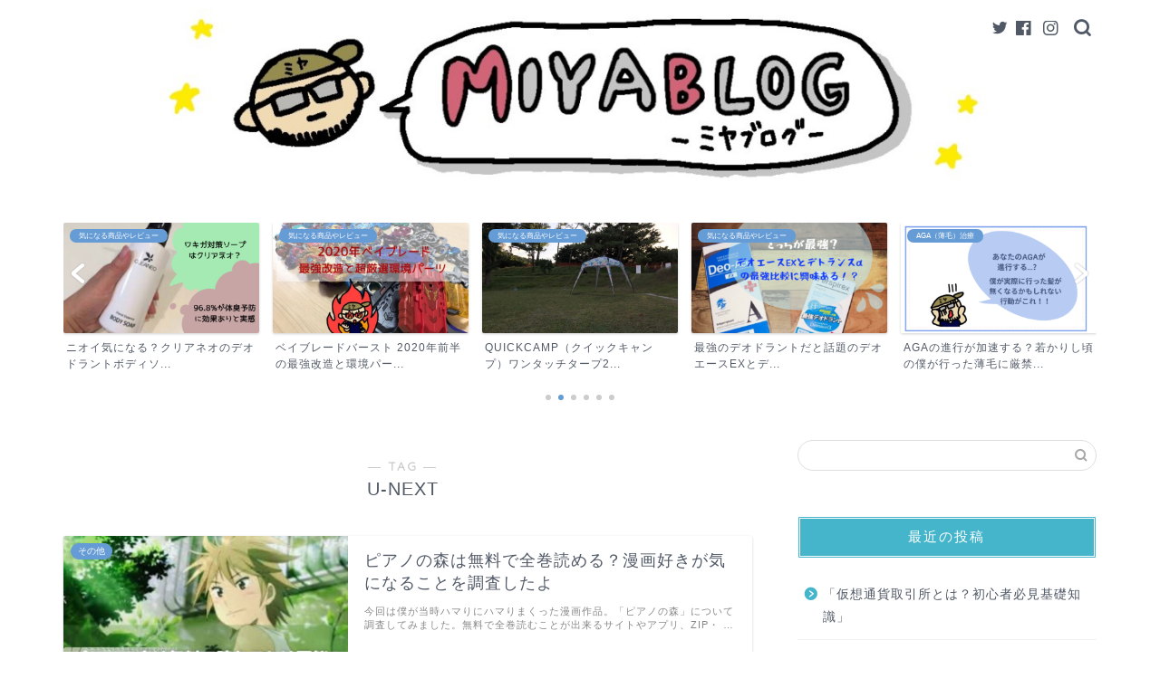

--- FILE ---
content_type: text/html; charset=utf-8
request_url: https://www.google.com/recaptcha/api2/aframe
body_size: 246
content:
<!DOCTYPE HTML><html><head><meta http-equiv="content-type" content="text/html; charset=UTF-8"></head><body><script nonce="ob5QuzsSzribDMl4ldFr8w">/** Anti-fraud and anti-abuse applications only. See google.com/recaptcha */ try{var clients={'sodar':'https://pagead2.googlesyndication.com/pagead/sodar?'};window.addEventListener("message",function(a){try{if(a.source===window.parent){var b=JSON.parse(a.data);var c=clients[b['id']];if(c){var d=document.createElement('img');d.src=c+b['params']+'&rc='+(localStorage.getItem("rc::a")?sessionStorage.getItem("rc::b"):"");window.document.body.appendChild(d);sessionStorage.setItem("rc::e",parseInt(sessionStorage.getItem("rc::e")||0)+1);localStorage.setItem("rc::h",'1768738579708');}}}catch(b){}});window.parent.postMessage("_grecaptcha_ready", "*");}catch(b){}</script></body></html>